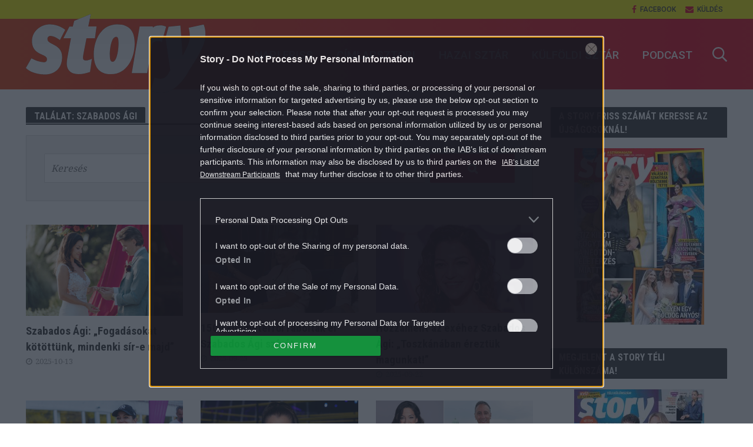

--- FILE ---
content_type: text/css
request_url: https://story.hu/plugins/central-next-gallery/assets/css/content.css?ver=1768485979
body_size: 1997
content:
.m-nextGallery{--cga-mobile-gap: 5px;--cga-gap: 20px;--cga-mobile-bottom-padding: 10px;--cga-bottom-padding: 20px;--cga-margin-bottom: 30px;display:flex;flex-direction:column;gap:var(--cga-mobile-gap);padding-bottom:var(--cga-mobile-bottom-padding);border-bottom:2px solid var(--cga-box-bg);margin-bottom:var(--cga-margin-bottom)}.m-nextGallery img{margin:0 !important}@media(min-width: 992px){.m-nextGallery{padding-bottom:var(--cga-bottom-padding);gap:var(--cga-gap)}}.m-nextGallery__featureImageCnt{position:relative;width:100%;padding-top:calc(var(--cga-thumbnail-height, 2)/var(--cga-thumbnail-width, 3)*100%);height:0;background-color:var(--cga-box-bg);overflow:hidden}.m-nextGallery__featureImage{position:absolute;inset:0;width:100%;height:100%;object-fit:scale-down;object-position:center}.m-nextGallery__thumbnailCnt{position:relative;display:flex;flex-direction:row;gap:var(--cga-mobile-gap)}@media(min-width: 992px){.m-nextGallery__thumbnailCnt{gap:var(--cga-gap)}}.m-nextGallery__thumbnail{position:relative;display:block;flex:1 1 33.3333333333%;overflow:hidden}.m-nextGallery__thumbnail:nth-child(3n){display:none}@media(min-width: 992px){.m-nextGallery__thumbnail{flex:1 1 25%}.m-nextGallery__thumbnail:nth-child(3n){display:block}}.m-nextGallery__thumbnailAspectRatio{position:relative;width:100%;padding-top:calc(var(--cga-thumbnail-height, 2)/var(--cga-thumbnail-width, 3)*100%);background-color:var(--cga-box-bg)}.-last .m-nextGallery__thumbnailAspectRatio:after{content:"";position:absolute;inset:0;background-color:rgba(0,0,0,.5)}.m-nextGallery__thumbnailImage{position:absolute;top:0;right:0;bottom:0;left:0;height:100%;width:100%;object-fit:contain;object-position:center}.-last .m-nextGallery__thumbnailImage{filter:blur(2px)}.m-nextGallery__summary{position:absolute;inset:16px 0 0;display:flex;flex-direction:column;justify-content:center;align-items:center}.m-nextGallery__summaryText{font-family:var(--cga-count-font-family);color:#fff;font-size:12px;line-height:32px}


--- FILE ---
content_type: image/svg+xml
request_url: https://story.hu/uploads/2021/09/story.svg
body_size: 21267
content:
<?xml version="1.0" encoding="utf-8"?>
<svg width="306" height="134" viewBox="0 0 306 134" fill="none" xmlns="http://www.w3.org/2000/svg">
<mask id="path-1-inside-1" fill="white">
<path d="M231.813 19.2875C226.518 19.1728 219.024 19.1537 215.947 23.3208L215.641 21.027H193.429L180.048 100.299H206.179L215.125 49.5663C217.734 47.3742 220.976 46.0747 224.377 45.8579C226.701 45.8057 228.997 46.3731 231.029 47.5018L238.274 21.4284C236.292 20.2585 234.069 19.5588 231.774 19.383"/>
<path d="M117.311 40.9261L120.045 21.027H105.976L110.296 0L82.2154 11.4692L79.7495 21.1799H74.0149L63.8073 40.9261H76.672L70.3448 75.4677C69.859 78.3226 69.6033 81.2119 69.5801 84.1078C69.5801 93.6655 74.9707 102 89.4793 102C96.1649 101.862 102.781 100.608 109.053 98.2915L112.15 75.9264C108.857 77.6655 105.223 78.6637 101.503 78.8511C97.7945 78.8511 97.0299 76.691 97.0299 73.6134C97.107 72.1156 97.2602 70.6227 97.4886 69.1404L102.956 40.9261H117.311Z"/>
<path d="M147.265 81.0493C143.71 81.0493 142.639 76.7866 142.639 69.5801C142.639 58.8181 145.105 38.4602 153.592 38.4602C156.823 38.4602 157.607 42.895 157.607 49.3751C157.607 59.9841 154.988 81.0684 147.265 81.0684V81.0493ZM144.646 102.095C171.408 102.095 184.903 75.3338 184.903 49.4515C184.903 30.8714 177.659 17.4523 155.141 17.4523C129.067 17.4523 115.495 42.5127 115.495 68.7581C115.495 87.6441 122.893 102.095 144.646 102.095Z"/>
<path d="M302.215 17.7964L276.772 23.359C278.088 28.0226 278.732 32.8501 278.684 37.6955C278.684 49.8912 272.356 59.296 266.794 70.402H266.335L262.569 19.4977L242.651 21.4092L237.452 40.0659L245.461 95.2903C240.357 105.632 236.515 109.952 229.098 109.952C225.479 109.901 221.915 109.053 218.661 107.467L212.334 130.004C217.85 132.675 223.906 134.042 230.035 133.999C248.692 133.999 264.577 117.349 275.683 98.6928C288.337 77.6659 305.159 55.817 305.159 34.3695C305.266 28.675 304.266 23.0139 302.215 17.7008"/>
<path d="M46.5078 51.6689C41.2128 49.031 36.6443 46.9665 36.6443 42.5509C36.544 41.8252 36.6105 41.0863 36.8388 40.3903C37.0671 39.6943 37.4511 39.0595 37.9617 38.5342C38.4722 38.0089 39.0958 37.607 39.7851 37.359C40.4743 37.111 41.211 37.0234 41.9392 37.103C46.0681 37.103 51.2102 39.3204 57.8433 44.0227L66.8084 26.6468C59.1587 20.6999 49.7361 17.4894 40.0468 17.5288C26.494 17.5288 10.437 28.2716 10.437 45.5902C10.437 61.4751 20.6064 65.757 28.0997 69.1404C32.5153 71.2049 35.8988 72.8106 35.8988 76.4998C35.8988 80.1891 33.8534 81.9095 30.4509 81.9095C23.0192 81.2786 15.8286 78.9646 9.4239 75.1426C9.4239 75.1426 1.77773 88.5234 0 91.6392C1.71935 93.2387 3.59581 94.6604 5.60082 95.8829L8.41078 97.5077C16.0864 100.954 24.4279 102.664 32.8403 102.516C46.8137 102.516 61.5134 93.9713 61.5134 73.0782C61.5134 59.9841 53.4276 55.2626 46.5078 51.7263"/>
</mask>
<path d="M231.813 19.2875C226.518 19.1728 219.024 19.1537 215.947 23.3208L215.641 21.027H193.429L180.048 100.299H206.179L215.125 49.5663C217.734 47.3742 220.976 46.0747 224.377 45.8579C226.701 45.8057 228.997 46.3731 231.029 47.5018L238.274 21.4284C236.292 20.2585 234.069 19.5588 231.774 19.383" fill="url(#paint0_linear)"/>
<path d="M117.311 40.9261L120.045 21.027H105.976L110.296 0L82.2154 11.4692L79.7495 21.1799H74.0149L63.8073 40.9261H76.672L70.3448 75.4677C69.859 78.3226 69.6033 81.2119 69.5801 84.1078C69.5801 93.6655 74.9707 102 89.4793 102C96.1649 101.862 102.781 100.608 109.053 98.2915L112.15 75.9264C108.857 77.6655 105.223 78.6637 101.503 78.8511C97.7945 78.8511 97.0299 76.691 97.0299 73.6134C97.107 72.1156 97.2602 70.6227 97.4886 69.1404L102.956 40.9261H117.311Z" fill="url(#paint1_linear)"/>
<path d="M147.265 81.0493C143.71 81.0493 142.639 76.7866 142.639 69.5801C142.639 58.8181 145.105 38.4602 153.592 38.4602C156.823 38.4602 157.607 42.895 157.607 49.3751C157.607 59.9841 154.988 81.0684 147.265 81.0684V81.0493ZM144.646 102.095C171.408 102.095 184.903 75.3338 184.903 49.4515C184.903 30.8714 177.659 17.4523 155.141 17.4523C129.067 17.4523 115.495 42.5127 115.495 68.7581C115.495 87.6441 122.893 102.095 144.646 102.095Z" fill="url(#paint2_linear)"/>
<path d="M302.215 17.7964L276.772 23.359C278.088 28.0226 278.732 32.8501 278.684 37.6955C278.684 49.8912 272.356 59.296 266.794 70.402H266.335L262.569 19.4977L242.651 21.4092L237.452 40.0659L245.461 95.2903C240.357 105.632 236.515 109.952 229.098 109.952C225.479 109.901 221.915 109.053 218.661 107.467L212.334 130.004C217.85 132.675 223.906 134.042 230.035 133.999C248.692 133.999 264.577 117.349 275.683 98.6928C288.337 77.6659 305.159 55.817 305.159 34.3695C305.266 28.675 304.266 23.0139 302.215 17.7008" fill="url(#paint3_linear)"/>
<path d="M46.5078 51.6689C41.2128 49.031 36.6443 46.9665 36.6443 42.5509C36.544 41.8252 36.6105 41.0863 36.8388 40.3903C37.0671 39.6943 37.4511 39.0595 37.9617 38.5342C38.4722 38.0089 39.0958 37.607 39.7851 37.359C40.4743 37.111 41.211 37.0234 41.9392 37.103C46.0681 37.103 51.2102 39.3204 57.8433 44.0227L66.8084 26.6468C59.1587 20.6999 49.7361 17.4894 40.0468 17.5288C26.494 17.5288 10.437 28.2716 10.437 45.5902C10.437 61.4751 20.6064 65.757 28.0997 69.1404C32.5153 71.2049 35.8988 72.8106 35.8988 76.4998C35.8988 80.1891 33.8534 81.9095 30.4509 81.9095C23.0192 81.2786 15.8286 78.9646 9.4239 75.1426C9.4239 75.1426 1.77773 88.5234 0 91.6392C1.71935 93.2387 3.59581 94.6604 5.60082 95.8829L8.41078 97.5077C16.0864 100.954 24.4279 102.664 32.8403 102.516C46.8137 102.516 61.5134 93.9713 61.5134 73.0782C61.5134 59.9841 53.4276 55.2626 46.5078 51.7263" fill="url(#paint4_linear)"/>
<path d="M215.947 23.3208L214.956 23.453L215.282 25.9038L216.751 23.9149L215.947 23.3208ZM215.641 21.027L216.632 20.8948L216.516 20.027H215.641V21.027ZM193.429 21.027V20.027H192.584L192.443 20.8605L193.429 21.027ZM180.048 100.299L179.062 100.132L178.865 101.299H180.048V100.299ZM206.179 100.299V101.299H207.018L207.164 100.472L206.179 100.299ZM215.125 49.5663L214.482 48.8006L214.203 49.0345L214.14 49.3926L215.125 49.5663ZM224.377 45.8579L224.354 44.8581L224.334 44.8586L224.313 44.8599L224.377 45.8579ZM231.029 47.5018L230.543 48.376L231.653 48.9922L231.992 47.7695L231.029 47.5018ZM238.274 21.4284L239.237 21.6961L239.442 20.9572L238.782 20.5673L238.274 21.4284ZM117.311 40.9261V41.9261H118.183L118.302 41.0622L117.311 40.9261ZM120.045 21.027L121.036 21.163L121.192 20.027H120.045V21.027ZM105.976 21.027L104.996 20.8257L104.75 22.027H105.976V21.027ZM110.296 0L111.276 0.201251L111.653 -1.63431L109.918 -0.925758L110.296 0ZM82.2154 11.4692L81.8373 10.5435L81.3704 10.7342L81.2462 11.2231L82.2154 11.4692ZM79.7495 21.1799V22.1799H80.5274L80.7188 21.426L79.7495 21.1799ZM74.0149 21.1799V20.1799H73.4062L73.1266 20.7207L74.0149 21.1799ZM63.8073 40.9261L62.919 40.4669L62.1646 41.9261H63.8073V40.9261ZM76.672 40.9261L77.6556 41.1063L77.8718 39.9261H76.672V40.9261ZM70.3448 75.4677L69.361 75.2875L69.3589 75.2999L70.3448 75.4677ZM69.5801 84.1078L68.5801 84.0998V84.1078H69.5801ZM89.4793 102V103H89.4896L89.5 103L89.4793 102ZM109.053 98.2915L109.4 99.2295L109.962 99.022L110.044 98.4286L109.053 98.2915ZM112.15 75.9264L113.141 76.0636L113.408 74.1313L111.683 75.0421L112.15 75.9264ZM101.503 78.8511V79.8511H101.528L101.553 79.8498L101.503 78.8511ZM97.0299 73.6134L96.0312 73.562L96.0299 73.5877V73.6134H97.0299ZM97.4886 69.1404L96.5069 68.9502L96.5033 68.9691L96.5003 68.9881L97.4886 69.1404ZM102.956 40.9261V39.9261H102.131L101.974 40.7359L102.956 40.9261ZM147.265 81.0493H148.265V80.0493H147.265V81.0493ZM147.265 81.0684H146.265V82.0684H147.265V81.0684ZM276.772 23.359L276.559 22.3821L275.521 22.6088L275.81 23.6305L276.772 23.359ZM278.684 37.6955L277.684 37.6857V37.6955H278.684ZM266.794 70.402V71.402H267.411L267.688 70.8498L266.794 70.402ZM266.335 70.402L265.338 70.4758L265.406 71.402H266.335V70.402ZM262.569 19.4977L263.567 19.4239L263.491 18.4046L262.474 18.5022L262.569 19.4977ZM242.651 21.4092L242.556 20.4138L241.872 20.4794L241.688 21.1408L242.651 21.4092ZM237.452 40.0659L236.488 39.7974L236.432 40.0006L236.462 40.2094L237.452 40.0659ZM245.461 95.2903L246.358 95.7329L246.495 95.4542L246.451 95.1468L245.461 95.2903ZM229.098 109.952L229.084 110.952H229.098V109.952ZM218.661 107.467L219.099 106.568L218.022 106.043L217.698 107.197L218.661 107.467ZM212.334 130.004L211.371 129.734L211.145 130.539L211.898 130.904L212.334 130.004ZM230.035 133.999V132.999L230.028 132.999L230.035 133.999ZM275.683 98.6928L274.826 98.1772L274.823 98.1813L275.683 98.6928ZM305.159 34.3695L304.159 34.3506L304.159 34.36V34.3695H305.159ZM36.6443 42.5509H37.6443V42.4821L37.6348 42.414L36.6443 42.5509ZM41.9392 37.103L41.8306 38.097L41.8848 38.103H41.9392V37.103ZM57.8433 44.0227L57.2649 44.8385L58.2041 45.5043L58.7319 44.4813L57.8433 44.0227ZM66.8084 26.6468L67.6971 27.1054L68.0779 26.3672L67.4221 25.8573L66.8084 26.6468ZM40.0468 17.5288V18.5288L40.0509 18.5288L40.0468 17.5288ZM28.0997 69.1404L28.5232 68.2344L28.5112 68.229L28.0997 69.1404ZM30.4509 81.9095L30.3663 82.9059L30.4085 82.9095H30.4509V81.9095ZM9.4239 75.1426L9.93633 74.2839L7.87021 73.051L8.45376 75.3852L9.4239 75.1426ZM0 91.6392L-0.868571 91.1437L-1.26118 91.8318L-0.681113 92.3714L0 91.6392ZM5.60082 95.8829L5.08025 96.7367L5.09018 96.7427L5.10025 96.7486L5.60082 95.8829ZM8.41078 97.5077L7.91021 98.3734L7.95452 98.399L8.00121 98.4199L8.41078 97.5077ZM32.8403 102.516V101.516H32.8315L32.8227 101.516L32.8403 102.516ZM231.834 18.2877C229.193 18.2305 225.906 18.1927 222.879 18.7129C219.875 19.2291 216.913 20.3291 215.142 22.7267L216.751 23.9149C218.058 22.1453 220.382 21.1713 223.218 20.684C226.031 20.2006 229.138 20.2297 231.791 20.2872L231.834 18.2877ZM216.938 23.1886L216.632 20.8948L214.65 21.1591L214.956 23.453L216.938 23.1886ZM215.641 20.027H193.429V22.027H215.641V20.027ZM192.443 20.8605L179.062 100.132L181.034 100.465L194.415 21.1934L192.443 20.8605ZM180.048 101.299H206.179V99.2986H180.048V101.299ZM207.164 100.472L216.11 49.7399L214.14 49.3926L205.194 100.125L207.164 100.472ZM215.768 50.3319C218.214 48.2772 221.253 47.0591 224.44 46.8558L224.313 44.8599C220.699 45.0903 217.254 46.4712 214.482 48.8006L215.768 50.3319ZM224.399 46.8576C226.546 46.8094 228.666 47.3335 230.543 48.376L231.514 46.6276C229.327 45.4127 226.856 44.8019 224.354 44.8581L224.399 46.8576ZM231.992 47.7695L239.237 21.6961L237.31 21.1607L230.065 47.2341L231.992 47.7695ZM238.782 20.5673C236.669 19.3196 234.298 18.5734 231.851 18.386L231.698 20.3801C233.84 20.5442 235.915 21.1974 237.765 22.2895L238.782 20.5673ZM118.302 41.0622L121.036 21.163L119.054 20.8909L116.321 40.79L118.302 41.0622ZM120.045 20.027H105.976V22.027H120.045V20.027ZM106.955 21.2282L111.276 0.201251L109.316 -0.201251L104.996 20.8257L106.955 21.2282ZM109.918 -0.925758L81.8373 10.5435L82.5936 12.395L110.674 0.925758L109.918 -0.925758ZM81.2462 11.2231L78.7803 20.9338L80.7188 21.426L83.1847 11.7154L81.2462 11.2231ZM79.7495 20.1799H74.0149V22.1799H79.7495V20.1799ZM73.1266 20.7207L62.919 40.4669L64.6956 41.3853L74.9033 21.6391L73.1266 20.7207ZM63.8073 41.9261H76.672V39.9261H63.8073V41.9261ZM75.6883 40.7459L69.3611 75.2875L71.3284 75.6478L77.6556 41.1063L75.6883 40.7459ZM69.3589 75.2999C68.8642 78.2076 68.6038 81.1504 68.5802 84.0998L70.5801 84.1158C70.6029 81.2735 70.8538 78.4375 71.3306 75.6354L69.3589 75.2999ZM68.5801 84.1078C68.5801 89.0662 69.9798 93.8172 73.3692 97.3321C76.7673 100.856 82.0322 103 89.4793 103V101C82.4178 101 77.7331 98.9764 74.8088 95.9438C71.8758 92.9022 70.5801 88.7071 70.5801 84.1078H68.5801ZM89.5 103C96.2969 102.859 103.023 101.585 109.4 99.2295L108.707 97.3534C102.539 99.6317 96.033 100.864 89.4586 101L89.5 103ZM110.044 98.4286L113.141 76.0636L111.16 75.7893L108.063 98.1543L110.044 98.4286ZM111.683 75.0421C108.519 76.7131 105.027 77.6723 101.453 77.8523L101.553 79.8498C105.419 79.6551 109.195 78.6178 112.617 76.8107L111.683 75.0421ZM101.503 77.8511C99.8479 77.8511 99.0969 77.3806 98.6919 76.8085C98.2285 76.154 98.0299 75.1194 98.0299 73.6134H96.0299C96.0299 75.1851 96.2136 76.7693 97.0596 77.9642C97.964 79.2416 99.4495 79.8511 101.503 79.8511V77.8511ZM98.0286 73.6649C98.104 72.2009 98.2536 70.7416 98.477 69.2928L96.5003 68.9881C96.2667 70.5038 96.1101 72.0304 96.0312 73.562L98.0286 73.6649ZM98.4704 69.3307L103.937 41.1163L101.974 40.7359L96.5069 68.9502L98.4704 69.3307ZM102.956 41.9261H117.311V39.9261H102.956V41.9261ZM147.265 80.0493C146.595 80.0493 146.097 79.8556 145.691 79.5099C145.266 79.1473 144.879 78.5608 144.559 77.6767C143.911 75.8857 143.639 73.1693 143.639 69.5801H141.639C141.639 73.1974 141.903 76.2155 142.679 78.3576C143.071 79.44 143.618 80.3696 144.393 81.0314C145.189 81.7102 146.158 82.0493 147.265 82.0493V80.0493ZM143.639 69.5801C143.639 64.2527 144.252 56.5633 145.901 50.2366C146.727 47.0666 147.795 44.3135 149.125 42.375C150.453 40.4397 151.932 39.4602 153.592 39.4602V37.4602C151.009 37.4602 148.997 39.0254 147.476 41.2436C145.956 43.4585 144.816 46.4674 143.965 49.7321C142.26 56.2749 141.639 64.1454 141.639 69.5801H143.639ZM153.592 39.4602C154.142 39.4602 154.545 39.6375 154.883 39.9687C155.248 40.3266 155.583 40.9114 155.856 41.7859C156.407 43.5474 156.607 46.1425 156.607 49.3751H158.607C158.607 46.1275 158.414 43.2652 157.765 41.1892C157.439 40.1451 156.972 39.2162 156.282 38.54C155.565 37.8372 154.658 37.4602 153.592 37.4602V39.4602ZM156.607 49.3751C156.607 54.621 155.957 62.4611 154.361 68.9617C153.561 72.2192 152.54 75.0686 151.29 77.0804C150.026 79.113 148.678 80.0684 147.265 80.0684V82.0684C149.713 82.0684 151.589 80.3883 152.988 78.1361C154.401 75.863 155.483 72.7783 156.303 69.4386C157.947 62.7448 158.607 54.7383 158.607 49.3751H156.607ZM148.265 81.0684V81.0493H146.265V81.0684H148.265ZM144.646 103.095C158.413 103.095 168.766 96.1922 175.639 86.0399C182.492 75.9155 185.903 62.5482 185.903 49.4515H183.903C183.903 62.2372 180.567 75.1918 173.982 84.9187C167.417 94.6178 157.641 101.095 144.646 101.095V103.095ZM185.903 49.4515C185.903 40.0598 184.077 31.7875 179.242 25.8527C174.373 19.8773 166.605 16.4523 155.141 16.4523V18.4523C166.195 18.4523 173.308 21.7369 177.691 27.1161C182.107 32.5358 183.903 40.2631 183.903 49.4515H185.903ZM155.141 16.4523C141.735 16.4523 131.534 22.9134 124.72 32.6914C117.926 42.4409 114.495 55.4796 114.495 68.7581H116.495C116.495 55.7912 119.851 43.177 126.361 33.8349C132.851 24.5215 142.473 18.4523 155.141 18.4523V16.4523ZM114.495 68.7581C114.495 78.3048 116.361 86.8947 121.119 93.1165C125.915 99.3879 133.528 103.095 144.646 103.095V101.095C134.012 101.095 127.049 97.5773 122.708 91.9015C118.329 86.1762 116.495 78.0974 116.495 68.7581H114.495ZM302.001 16.8195L276.559 22.3821L276.986 24.3359L302.428 18.7733L302.001 16.8195ZM275.81 23.6305C277.1 28.2026 277.731 32.9353 277.684 37.6857L279.684 37.7054C279.732 32.7649 279.076 27.8426 277.735 23.0875L275.81 23.6305ZM277.684 37.6955C277.684 49.5853 271.54 58.6924 265.9 69.9542L267.688 70.8498C273.173 59.8996 279.684 50.1971 279.684 37.6955H277.684ZM266.794 69.402H266.335V71.402H266.794V69.402ZM267.332 70.3282L263.567 19.4239L261.572 19.5714L265.338 70.4758L267.332 70.3282ZM262.474 18.5022L242.556 20.4138L242.747 22.4046L262.665 20.4931L262.474 18.5022ZM241.688 21.1408L236.488 39.7974L238.415 40.3343L243.614 21.6777L241.688 21.1408ZM236.462 40.2094L244.471 95.4338L246.451 95.1468L238.441 39.9223L236.462 40.2094ZM244.564 94.8477C242.018 100.007 239.847 103.53 237.462 105.77C235.135 107.957 232.57 108.952 229.098 108.952V110.952C233.043 110.952 236.108 109.787 238.832 107.228C241.498 104.723 243.8 100.915 246.358 95.7329L244.564 94.8477ZM229.112 108.952C225.64 108.904 222.221 108.09 219.099 106.568L218.223 108.366C221.609 110.016 225.318 110.899 229.084 110.952L229.112 108.952ZM217.698 107.197L211.371 129.734L213.297 130.274L219.624 107.737L217.698 107.197ZM211.898 130.904C217.552 133.642 223.76 135.043 230.042 134.999L230.028 132.999C224.053 133.041 218.148 131.708 212.77 129.104L211.898 130.904ZM230.035 134.999C239.674 134.999 248.53 130.696 256.335 124.106C264.139 117.517 270.954 108.591 276.542 99.2043L274.823 98.1813C269.305 107.451 262.624 116.179 255.045 122.578C247.467 128.977 239.052 132.999 230.035 132.999V134.999ZM276.539 99.2085C282.818 88.7759 290.249 77.9532 296.047 67.1621C301.859 56.3438 306.159 45.3426 306.159 34.3695H304.159C304.159 44.8439 300.047 55.4908 294.285 66.2156C288.508 76.9675 281.202 87.5828 274.826 98.1772L276.539 99.2085ZM306.158 34.3884C306.268 28.5644 305.246 22.7745 303.148 17.3406L301.282 18.0611C303.287 23.2533 304.264 28.7856 304.159 34.3506L306.158 34.3884ZM46.9537 50.7738C44.2606 49.4321 41.9086 48.3077 40.2029 46.9861C38.5384 45.6963 37.6443 44.3373 37.6443 42.5509H35.6443C35.6443 45.1801 37.0344 47.0611 38.9779 48.567C40.8802 50.041 43.4601 51.2678 46.0619 52.564L46.9537 50.7738ZM37.6348 42.414C37.5554 41.839 37.6081 41.2535 37.789 40.7019L35.8886 40.0786C35.613 40.9192 35.5326 41.8115 35.6537 42.6877L37.6348 42.414ZM37.789 40.7019C37.9699 40.1504 38.2742 39.6474 38.6788 39.2312L37.2446 37.8372C36.6281 38.4715 36.1643 39.2381 35.8886 40.0786L37.789 40.7019ZM38.6788 39.2312C39.0833 38.8149 39.5775 38.4964 40.1236 38.2999L39.4465 36.418C38.6142 36.7175 37.8611 37.2029 37.2446 37.8372L38.6788 39.2312ZM40.1236 38.2999C40.6698 38.1034 41.2536 38.034 41.8306 38.097L42.0478 36.1089C41.1685 36.0128 40.2788 36.1185 39.4465 36.418L40.1236 38.2999ZM41.9392 38.103C45.742 38.103 50.6672 40.1612 57.2649 44.8385L58.4216 43.207C51.7532 38.4795 46.3943 36.103 41.9392 36.103V38.103ZM58.7319 44.4813L67.6971 27.1054L65.9197 26.1883L56.9546 43.5642L58.7319 44.4813ZM67.4221 25.8573C59.5959 19.7731 49.9557 16.4885 40.0427 16.5288L40.0509 18.5288C49.5164 18.4903 58.7216 21.6266 66.1946 27.4363L67.4221 25.8573ZM40.0468 16.5288C26.1006 16.5288 9.43702 27.5729 9.43702 45.5902H11.437C11.437 28.9704 26.8874 18.5288 40.0468 18.5288V16.5288ZM9.43702 45.5902C9.43702 53.7777 12.0709 59.0802 15.7513 62.7605C19.3823 66.3915 23.9768 68.376 27.6881 70.0518L28.5112 68.229C24.7293 66.5214 20.4924 64.6732 17.1655 61.3463C13.8878 58.0686 11.437 53.2876 11.437 45.5902H9.43702ZM27.6761 70.0463C29.9183 71.0946 31.7449 71.9611 33.0296 72.991C34.2586 73.9763 34.8988 75.0361 34.8988 76.4998H36.8988C36.8988 74.2742 35.8472 72.6866 34.2806 71.4306C32.7696 70.2193 30.6967 69.2507 28.5232 68.2345L27.6761 70.0463ZM34.8988 76.4998C34.8988 78.1628 34.4416 79.2165 33.7614 79.8637C33.0724 80.5193 31.9956 80.9095 30.4509 80.9095V82.9095C32.3086 82.9095 33.9558 82.4394 35.1401 81.3126C36.3332 80.1773 36.8988 78.5261 36.8988 76.4998H34.8988ZM30.5354 80.9131C23.255 80.295 16.2107 78.0281 9.93633 74.2839L8.91147 76.0014C15.4465 79.9011 22.7834 82.2622 30.3663 82.9059L30.5354 80.9131ZM9.4239 75.1426C8.55566 74.6465 8.55563 74.6465 8.55557 74.6467C8.55551 74.6468 8.55542 74.6469 8.55531 74.6471C8.55507 74.6475 8.55473 74.6481 8.55426 74.6489C8.55334 74.6506 8.55195 74.653 8.55011 74.6562C8.54642 74.6627 8.54093 74.6723 8.53367 74.685C8.51915 74.7104 8.49757 74.7482 8.46935 74.7975C8.41291 74.8963 8.32991 75.0416 8.22363 75.2275C8.01108 75.5995 7.70546 76.1344 7.33315 76.7859C6.58854 78.0891 5.57721 79.8591 4.51032 81.7264C2.37664 85.461 0.02048 89.5854 -0.868571 91.1437L0.868571 92.1348C1.75725 90.5772 4.11305 86.4534 6.24688 82.7186C7.31375 80.8513 8.32506 79.0813 9.06966 77.7782C9.44196 77.1266 9.74758 76.5918 9.96013 76.2198C10.0664 76.0338 10.1494 75.8886 10.2058 75.7898C10.2341 75.7404 10.2556 75.7027 10.2702 75.6773C10.2774 75.6645 10.2829 75.6549 10.2866 75.6485C10.2884 75.6453 10.2898 75.6428 10.2907 75.6412C10.2912 75.6404 10.2916 75.6398 10.2918 75.6394C10.2919 75.6392 10.292 75.639 10.2921 75.6389C10.2921 75.6388 10.2921 75.6388 9.4239 75.1426ZM-0.681113 92.3714C1.08752 94.0167 3.01777 95.4792 5.08025 96.7367L6.12138 95.029C4.17385 93.8417 2.35118 92.4606 0.681113 90.9071L-0.681113 92.3714ZM5.10025 96.7486L7.91021 98.3734L8.91135 96.642L6.10139 95.0172L5.10025 96.7486ZM8.00121 98.4199C15.8111 101.926 24.2983 103.666 32.8579 103.516L32.8227 101.516C24.5574 101.661 16.3618 99.9811 8.82035 96.5954L8.00121 98.4199ZM32.8403 103.516C40.0182 103.516 47.4366 101.322 53.0757 96.3843C58.738 91.4257 62.5134 83.7796 62.5134 73.0782H60.5134C60.5134 83.2699 56.9389 90.3427 51.758 94.8797C46.5539 99.437 39.6357 101.516 32.8403 101.516V103.516ZM62.5134 73.0782C62.5134 66.2981 60.4098 61.6054 57.3541 58.1551C54.3309 54.7414 50.4254 52.6053 46.9629 50.8358L46.0527 52.6167C49.51 54.3836 53.1073 56.3764 55.8569 59.4811C58.5741 62.5491 60.5134 66.7642 60.5134 73.0782H62.5134Z" fill="white" fill-opacity="0.4" mask="url(#path-1-inside-1)"/>
<defs>
<linearGradient id="paint0_linear" x1="152.583" y1="0" x2="152.583" y2="134" gradientUnits="userSpaceOnUse">
<stop stop-color="#EAEAEA"/>
<stop offset="1" stop-color="white"/>
</linearGradient>
<linearGradient id="paint1_linear" x1="152.583" y1="0" x2="152.583" y2="134" gradientUnits="userSpaceOnUse">
<stop stop-color="#EAEAEA"/>
<stop offset="1" stop-color="white"/>
</linearGradient>
<linearGradient id="paint2_linear" x1="152.583" y1="0" x2="152.583" y2="134" gradientUnits="userSpaceOnUse">
<stop stop-color="#EAEAEA"/>
<stop offset="1" stop-color="white"/>
</linearGradient>
<linearGradient id="paint3_linear" x1="152.583" y1="0" x2="152.583" y2="134" gradientUnits="userSpaceOnUse">
<stop stop-color="#EAEAEA"/>
<stop offset="1" stop-color="white"/>
</linearGradient>
<linearGradient id="paint4_linear" x1="152.583" y1="0" x2="152.583" y2="134" gradientUnits="userSpaceOnUse">
<stop stop-color="#EAEAEA"/>
<stop offset="1" stop-color="white"/>
</linearGradient>
</defs>
</svg>


--- FILE ---
content_type: application/javascript
request_url: https://cmp.inmobi.com/choice/ZWemmHq85Y1fR/story.hu/choice.js?tag_version=V3
body_size: 2914
content:
'use strict';(function(){var cmpFile='noModule'in HTMLScriptElement.prototype?'cmp2.js':'cmp2-polyfilled.js';(function(){var cmpScriptElement=document.createElement('script');var firstScript=document.getElementsByTagName('script')[0];cmpScriptElement.async=true;cmpScriptElement.type='text/javascript';var cmpUrl;var tagUrl=document.currentScript.src;cmpUrl='https://cmp.inmobi.com/tcfv2/60/CMP_FILE?referer=story.hu'.replace('CMP_FILE',cmpFile);cmpScriptElement.src=cmpUrl;firstScript.parentNode.insertBefore(cmpScriptElement,firstScript);})();(function(){var css=""
+" .qc-cmp-button { "
+"   background-color: #0e9839 !important; "
+"   border-color: #0e9839 !important; "
+" } "
+" .qc-cmp-button:hover { "
+"   border-color: #0e9839 !important; "
+" } "
+" .qc-cmp-alt-action, "
+" .qc-cmp-link { "
+"   color: #0e9839 !important; "
+" } "
+" .qc-cmp-button.qc-cmp-secondary-button:hover { "
+"   background-color: #0e9839 !important; "
+"   border-color: #0e9839 !important; "
+" } "
+" .qc-cmp-button.qc-cmp-secondary-button:hover { "
+"   color: #ffffff !important; "
+" } "
+" .qc-cmp-button.qc-cmp-secondary-button { "
+"   color: #3b3b3b !important; "
+" } "
+" .qc-cmp-button.qc-cmp-secondary-button { "
+"   background-color: #c2c2ca !important; "
+"   border-color: transparent !important; "
+" } "
+" .qc-cmp-ui, "
+" .qc-cmp-ui .qc-cmp-title, "
+" .qc-cmp-ui .qc-cmp-table, "
+" .qc-cmp-ui .qc-cmp-messaging, "
+" .qc-cmp-ui .qc-cmp-sub-title, "
+" .qc-cmp-ui .qc-cmp-vendor-list, "
+" .qc-cmp-ui .qc-cmp-purpose-info, "
+" .qc-cmp-ui .qc-cmp-table-header, "
+" .qc-cmp-ui .qc-cmp-beta-messaging, "
+" .qc-cmp-ui .qc-cmp-main-messaging, "
+" .qc-cmp-ui .qc-cmp-vendor-list-title{ "
+"   color: #fbfbfb !important; "
+" } "
+" .qc-cmp-ui a, "
+" .qc-cmp-ui .qc-cmp-alt-action { "
+"   color: #c2c2ca !important; "
+" } "
+" .qc-cmp-ui { "
+"   background-color: #191922 !important; "
+" } "
+"#qc-cmp2-ui,#qc-cmp2-usp{opacity:.9;overflow:hidden}#qc-cmp2-ui .qc-cmp2-expandable-info,#qc-cmp2-ui .qc-cmp2-expandable-info li,#qc-cmp2-ui .qc-cmp2-toggle-switch,#qc-cmp2-ui p{font-size:12px}#qc-cmp2-ui .list-header{color:#fff}#qc-cmp2-ui .qc-cmp2-footer{max-height:110px;background-color:#fff0}#qc-cmp2-ui .qc-cmp2-footer::before{display:none}#qc-cmp2-ui .qc-cmp2-summary-buttons{padding-top:15px}#qc-cmp2-ui button[mode=primary],#qc-cmp2-ui button[mode=secondary]{max-width:320px}#qc-cmp2-ui .qc-cmp2-summary-buttons button[mode=primary],#qc-cmp2-ui .qc-cmp2-summary-buttons button[mode=secondary]{margin:0 auto 5px}#qc-cmp2-usp button[mode=primary],#qc-cmp2-ui button[mode=primary]{background:#0e9839}#qc-cmp2-usp button[mode=primary]:hover,#qc-cmp2-ui button[mode=primary]:hover{background-color:#0c7f2f}#qc-cmp2-usp button[mode=secondary],#qc-cmp2-ui button[mode=secondary]{border:1px #c2c2ca}#qc-cmp2-usp button[mode=secondary]:hover,#qc-cmp2-ui button[mode=secondary]:hover{background-color:#adadb2;border-color:#adadb2;color:#545454}#qc-cmp2-usp button[mode=link],#qc-cmp2-ui button[mode=link]{color:#fff;font-size:12px}#qc-cmp2-ui .qc-cmp2-summary-info div{padding-bottom:0}#qc-cmp2-ui .qc-cmp2-summary-info button{text-decoration:underline}#qc-cmp2-ui .qc-cmp2-expandable-info li strong{line-height:18px}#qc-cmp2-ui p.text.on{color:#4d545d}#qc-cmp2-ui .qc-cmp2-toggle-switch{padding-bottom:15px}.qc-cmp2-container a{padding:5px!important;background-color:#3b3b3b!important;color:#c2c2ca!important;font-size:12px!important;font-family:Arial,Helvetica,sans-serif;line-height:14px}.qc-cmp2-container .qc-cmp2-summary-info a{padding:0!important;font-size:14px!important;text-decoration:underline!important;background-color:transparent!important}.qc-cmp2-container img{width:14px!important;height:14px!important}#qc-cmp2-ui .qc-cmp2-summary-buttons button span{cursor:pointer}#qc-cmp2-ui .qc-cmp2-consent-info div.description{padding:15px!important;margin-bottom:20px!important}#qc-cmp2-usp{background:#191922!important}.qc-cmp2-list-header,.qc-cmp2-list-item-title,.qc-cmp2-legal-description,.qc-cmp2-list-item-status,.qc-cmp2-list-item .qc-cmp2-expandable-list p,.qc-cmp2-list-item .qc-cmp2-expandable-list div,.qc-cmp2-list-item .qc-cmp2-expandable-list li,.qc-cmp2-list-item .qc-cmp2-expandable-list strong,.qc-usp-title,.qc-usp-main-messaging{color:#fbfbfb!important}.qc-cmp2-list-item .qc-cmp2-expandable-list li span.retention-period{color:#aaaaaa!important}.qc-cmp2-list-item .qc-cmp2-expandable-list li a{background:transparent!important}#qc-cmp2-usp .qc-usp-ui-content .qc-usp-main-messaging a{color:#fbfbfb!important;text-decoration:underline!important;background:transparent!important}.qc-cmp2-list-item .qc-cmp2-list-item-header{border:0!important;outline:none!important}#qc-cmp2-usp .qc-usp-close-icon{width:20px!important;height:20px!important;background-color:#666!important;background-position:center!important;border-radius:50%;position:absolute;right:10px;top:10px}#qc-cmp2-ui .qc-cmp2-close{display:none!important}@media (max-width:767px) and (orientation:landscape){#qc-cmp2-ui button[mode=primary],#qc-cmp2-ui button[mode=secondary]{min-height:9vh;max-width:69vh}#qc-cmp2-ui .qc-cmp2-footer-links button[mode=link]{font-size:.7em}}@media (min-width:1750px){#qc-cmp2-ui .qc-cmp2-footer-overlay,#qc-cmp2-ui .qc-cmp2-summary-section>div{padding-left:80px;padding-right:80px}}@media (min-width:768px){#qc-cmp2-ui{max-width:none}.qc-cmp2-consent-info .qc-cmp2-publisher-logo-container div{padding:0!important;margin:0!important}.qc-cmp2-consent-info .span-heading{margin:10px 0 20px!important;display:block}.qc-cmp2-summary-section .qc-cmp2-consent-info .span-heading{float:left}}@media (min-width:768px) and (max-width:1024px){#qc-cmp2-ui .qc-cmp2-footer{border-top:1px solid #3b3b3b}#qc-cmp2-ui .qc-cmp2-summary-buttons{padding:0}}@media (max-width:767px){#qc-cmp2-ui{height:auto!important}#qc-cmp2-ui .qc-cmp2-footer{max-height:28vh;padding:.4em .8em;border-top:1px solid #3b3b3b}#qc-cmp2-ui .qc-cmp2-footer-links{padding:0 .4em}#qc-cmp2-ui .qc-cmp2-home-button{font-size:0}#qc-cmp2-ui .qc-cmp2-summary-buttons{padding:0}#qc-cmp2-ui button[mode=primary],#qc-cmp2-ui button[mode=secondary]{margin:.2em auto!important;font-size:.7em;letter-spacing:unset}#qc-cmp2-ui .qc-cmp2-summary-info{max-height:140px}#qc-cmp2-ui .qc-cmp2-scrollable-section{max-height:20vh}#qc-cmp2-ui .qc-cmp2-consent-info p{margin-bottom:0}#qc-cmp2-ui .qc-cmp2-consent-info div.description div{overflow:hidden}.qc-cmp2-consent-info .qc-cmp2-publisher-logo-container>div{padding-top:0!important;margin-top:0!important}.qc-cmp2-consent-info .qc-cmp2-publisher-logo-container .heading{margin-bottom:10px;display:block!important}.qc-cmp2-summary-buttons{display:flex}#accept-btn{order:1}#more-options-btn{order:2}}@media (max-width:319px){#qc-cmp2-ui .qc-cmp2-footer-links button[mode=link]{font-size:.7em}#qc-cmp2-ui button[mode=primary],#qc-cmp2-ui button[mode=secondary]{min-height:8vh;max-width:69vh}#qc-cmp2-ui .qc-cmp2-summary-section{max-height:none}#qc-cmp2-ui .qc-cmp2-summary-section h2{margin-bottom:20px}#qc-cmp2-ui .qc-cmp2-summary-info{max-height:140px}#qc-cmp2-ui .qc-cmp2-consent-info p{max-height:25vh}}@media (max-width:320px) and (orientation:landscape){#qc-cmp2-ui .qc-cmp2-summary-info{max-height:140px}#qc-cmp2-ui .qc-cmp2-consent-info p{max-height:20vh}#qc-cmp2-ui button[mode=primary],#qc-cmp2-ui button[mode=secondary]{max-width:60vh}}"
+""
+"";var stylesElement=document.createElement('style');var re=new RegExp('&quote;','g');css=css.replace(re,'"');stylesElement.type='text/css';if(stylesElement.styleSheet){stylesElement.styleSheet.cssText=css;}else{stylesElement.appendChild(document.createTextNode(css));}
var head=document.head||document.getElementsByTagName('head')[0];head.appendChild(stylesElement);})();var autoDetectedLanguage='en';var gvlVersion=3;function splitLang(lang){if(lang.includes('pt')&&lang.length>2){return lang.split('-')[0]+'-'+lang.split('-')[1].toLowerCase();}
return lang.length>2?lang.split('-')[0]:lang;};function isSupported(lang){var langs=['en','fr','de','it','es','da','nl','el','hu','pt','pt-br','pt-pt','ro','fi','pl','sk','sv','no','ru','bg','ca','cs','et','hr','lt','lv','mt','sl','tr','uk','zh','id','ko','ja','hi','vi','th','ms'];return langs.indexOf(lang)===-1?false:true;};if(gvlVersion===2&&isSupported(splitLang(document.documentElement.lang))){autoDetectedLanguage=splitLang(document.documentElement.lang);}else if(gvlVersion===3&&isSupported(document.documentElement.lang)){autoDetectedLanguage=document.documentElement.lang;}else if(isSupported(splitLang(navigator.language))){autoDetectedLanguage=splitLang(navigator.language);};var choiceMilliSeconds=(new Date).getTime();window.__tcfapi('init',2,function(){},{"coreConfig":{"uspVersion":1,"uspJurisdiction":["CA"],"uspLspact":"N","siteUuid":"70723308-b0ff-4cc4-a4cd-864e97a0feb0","themeUuid":"565f8331-2182-45b1-93d8-c193fdfde5a3","suppressCcpaLinks":true,"inmobiAccountId":"ZWemmHq85Y1fR","privacyMode":["GDPR","USP"],"gdprEncodingMode":"TCF_AND_GPP","mspaJurisdiction":"STATE_AND_NATIONAL","isCoveredTransaction":false,"mspaSignalMode":"OPT_OUT","ccpaViaUsp":false,"mspaOptOutPurposeIds":[1,2,3,4],"consentLocations":["WORLDWIDE"],"mspaAutoPopUp":true,"includeVendorsDisclosedSegment":false,"cmpVersion":"60","hashCode":"J6saSdH2vo5D457woW4D6Q","publisherCountryCode":"HU","publisherName":"Story","vendorPurposeIds":[1,2,3,4,5,6,7,8,9,10,11],"vendorFeaturesIds":[3,1,2],"vendorPurposeLegitimateInterestIds":[7,8,9,2,10,11],"vendorSpecialFeaturesIds":[1,2],"vendorSpecialPurposesIds":[1,2,3],"googleEnabled":true,"consentScope":"service","thirdPartyStorageType":"iframe","consentOnSafari":false,"displayUi":"always","defaultToggleValue":"off","initScreenRejectButtonShowing":false,"initScreenCloseButtonShowing":false,"softOptInEnabled":false,"showSummaryView":true,"persistentConsentLinkLocation":4,"displayPersistentConsentLink":true,"uiLayout":"banner","vendorListUpdateFreq":45,"publisherPurposeIds":[1,3,4,7,6,5,9,10],"initScreenBodyTextOption":1,"publisherConsentRestrictionIds":[],"publisherLIRestrictionIds":[],"publisherPurposeLegitimateInterestIds":[2,8],"publisherSpecialPurposesIds":[1,2],"publisherFeaturesIds":[],"publisherSpecialFeaturesIds":[1,2],"stacks":[],"lang_":"hu","gvlVersion":3,"totalVendors":914,"gbcConfig":{"enabled":true,"urlPassThrough":false,"adsDataRedaction":false,"locations":["EEA"],"applicablePurposes":[{"id":1,"defaultValue":"GRANTED"},{"id":2,"defaultValue":"GRANTED"},{"id":3,"defaultValue":"GRANTED"},{"id":4,"defaultValue":"GRANTED"},{"id":5,"defaultValue":"GRANTED"},{"id":6,"defaultValue":"GRANTED"},{"id":7,"defaultValue":"GRANTED"}]},"legitimateInterestOptIn":true,"features":{"visitEvents":true},"translationUrls":{"common":"https://cmp.inmobi.com/tcfv2/translations/${language}.json","theme":"https://cmp.inmobi.com/custom-translations/ZWemmHq85Y1fR/565f8331-2182-45b1-93d8-c193fdfde5a3/${language}.json","all":"https://cmp.inmobi.com/consolidated-translations/ZWemmHq85Y1fR/565f8331-2182-45b1-93d8-c193fdfde5a3/${language}.json"},"gdprEnabledInUS":false},"premiumUiLabels":{"uspDnsText":[""]},"premiumProperties":{"googleWhitelist":[1]},"coreUiLabels":{},"theme":{"uxPrimaryButtonColor":"#0e9839","uxBackgroundColor":"#191922","uxSecondaryButtonColor":"#c2c2ca","uxSecondaryButtonTextColor":"#3b3b3b","uxLinkColor":"#c2c2ca","uxFontColor":"#fbfbfb"},"nonIabVendorsInfo":{}});})();